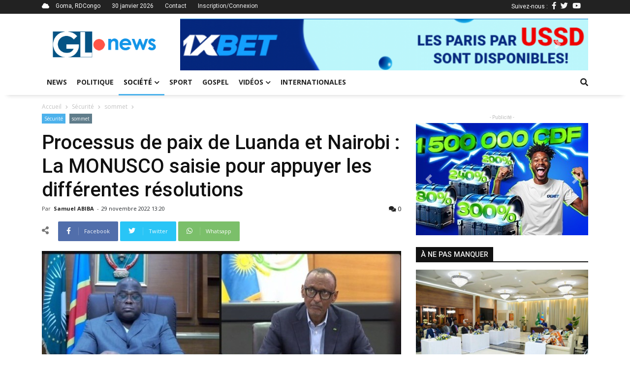

--- FILE ---
content_type: text/html; charset=UTF-8
request_url: https://www.grandslacsnews.com/posts/processus-de-paix-de-luanda-et-nairobi-la-monusco-saisie-pour-appuyer-les-differentes-resolutions-6204
body_size: 9038
content:
<!DOCTYPE html>
<html>
    <head>
        <!-- Google tag (gtag.js) -->
        <script async src="https://www.googletagmanager.com/gtag/js?id=G-JTQ6FVVCFW"></script>
        <script>
            window.dataLayer = window.dataLayer || [];
            function gtag(){dataLayer.push(arguments);}
            gtag('js', new Date());
            gtag('config', 'G-JTQ6FVVCFW');
        </script>
        </script>
        <meta charset="UTF-8">
        <title>Processus de paix de Luanda et Nairobi : La MONUSCO saisie pour appuyer les différentes résolutions</title>
        <meta name="viewport" content="width=device-width, initial-scale=1, shrink-to-fit=no">
        <meta http-equiv="X-UA-Compatible" content="IE=edge,chrome=1">
        <meta http-equiv="Content-Type" content="text/html; charset=utf-8">
        <meta name="description" content="Grands Lacs News est un média d'information et actualités de la sous-région des Grands Lacs en particulier et de la RDCongo en général">
        <meta http-equiv="content-language" content="fr">
        <meta name="language" content="fr">
        <meta name="copyright" content="//grandslacsnews.com">
        <meta name="author" content="Job KAKULE">
        <meta name="apple-mobile-web-app-status-bar-style" content="#78AB4E">
        <meta name="keywords" content="actualités,informations,goma,grands-lacs,news,media,congo,rdc">
        <meta name="facebook-domain-verification" content="2ww9uezm684tvxc1k27bxjwbdvebh2" />
        
            
    <meta property="op:markup_version" content="v1.0">

    <!-- The URL of the web version of your article --> 
    <link rel="canonical" href="/posts/processus-de-paix-de-luanda-et-nairobi-la-monusco-saisie-pour-appuyer-les-differentes-resolutions-6204">
    
    <script data-ad-client="ca-pub-9418812504960394" async src="https://pagead2.googlesyndication.com/pagead/js/adsbygoogle.js"></script>

    <!-- The style to be used for this article --> 
    <meta property="fb:article_style" content="myarticlestyle">
    <meta name="twitter:card" content="summary_large_image">
    <meta name="twitter:site" content="@GrandsLacsNews">
    <meta name="twitter:author" content="@jobkakule2">
    <meta name="twitter:title" content="Processus de paix de Luanda et Nairobi : La MONUSCO saisie pour appuyer les différentes résolutions">
    <meta name="twitter:description" content="Dans un communiqu&eacute; publi&eacute; ce lundi 28 novembre 2022, la MONUSCO dit saluer la tenue r&eacute;cente...">
            <meta name="twitter:image" content="https://www.grandslacsnews.com/media/cache/medium/media/posts/6385fb48d84f3164653345.jpg">
        

    <meta property="og:site_name" content="www.grandslacsnews.com">
    <meta property="og:title" content="Processus de paix de Luanda et Nairobi : La MONUSCO saisie pour appuyer les différentes résolutions">
    <meta property="og:description" content="Dans un communiqu&eacute; publi&eacute; ce lundi 28 novembre 2022, la MONUSCO dit saluer la tenue r&eacute;cente du mini-sommet de Luanda ainsi que le r&ocirc;le du pr&eacute;sident angolais Jo&atilde;o Louren&ccedil;o, en sa qualit&eacute; de pr&eacute;sident de la Conf&eacute;rence Internationale pour la R&eacute;gion des Grands Lacs (CIRGL) et m&eacute;diateur d&eacute;sign&eacute; de l'Union africaine, du facilitateur de l&rsquo;EAC, l'ancien pr&eacute;sident kenyan Uhuru Kenyatta, et du chef de l&rsquo;Etat burundais Evariste Ndayishimiye, &eacute;galement pr&eacute;sident en exercice de l&rsquo;EAC, ainsi que de tous les leaders r&eacute;gionaux impliqu&eacute;s dans la recherche de solutions pacifiques &agrave; la crise dans l'Est de la RDC.
La mission Onusienne encourage la poursuite des efforts diplomatiques concert&eacute;s qui ont abouti &agrave; la prise de d&eacute;cisions fermes pour une cessation des hostilit&eacute;s et le retrait du M23 des zones occup&eacute;es.
La MONUSCO a par ailleurs signifi&eacute; avoir &eacute;t&eacute; officiellement saisie par le minist&egrave;re des Affaires &eacute;trang&egrave;res de la RDC pour l'appui &agrave; la mise en &oelig;uvre des d&eacute;cisions adopt&eacute;es dans le cadre des processus de paix de Luanda et de Nairobi.&nbsp;
A cet effet, elle r&eacute;it&egrave;re son soutien &agrave; la mise en &oelig;uvre de toutes les dispositions relevant de son mandat.&nbsp;Aussi, la MONUSCO s&rsquo;est dite pr&ecirc;te &agrave; mettre en place un m&eacute;canisme de coordination avec la Force r&eacute;gionale de l&rsquo;EAC, tout en soutenant l'op&eacute;rationnalisation rapide du m&eacute;canisme de v&eacute;rification ad hoc, &eacute;tabli dans le cadre de la feuille de route de Luanda, et en appuyant par ailleurs le processus de Nairobi.
&laquo; La MONUSCO r&eacute;affirme son engagement &agrave; travailler en &eacute;troite collaboration avec toutes les parties concern&eacute;es afin de soutenir les efforts diplomatiques et politiques permettant d&rsquo;aboutir &agrave; une r&eacute;solution pacifique de la crise dans l'Est de la RDC &raquo;, a-t-elle pr&eacute;cis&eacute; dans son communiqu&eacute;.
Enfin, la mission Onusienne a affirm&eacute; &ecirc;tre mobilis&eacute;e pour la protection des civils avec une approche combinant la protection physique &agrave; travers ses composantes en uniforme et les efforts civils visant &agrave; l&rsquo;engagement politique et l&rsquo;am&eacute;lioration de l'environnement de protection.&nbsp;">
    <meta property="og:type" content="article">
    <meta property="og:article:published_time" content="29 November, 2022">
    <meta property="og:article:author" content="djsam">
    <meta property="og:article:section" content="Magazine">
    <meta property="og:article:tag" content="Sécurité">
    <meta property="og:url" content="https://www.grandslacsnews.com/posts/processus-de-paix-de-luanda-et-nairobi-la-monusco-saisie-pour-appuyer-les-differentes-resolutions-6204">
    <meta property="og:language" content="fr">
    <meta property="og:created_time" content="29 November, 2022">
    
            <meta property="og:image" content="https://www.grandslacsnews.com/media/cache/medium/media/posts/6385fb48d84f3164653345.jpg">
    
    

        <link href="/fontawesome/css/all.css" rel="stylesheet">
        <link rel="icon" href="/images/siteicon.ico">
        <link href="https://fonts.googleapis.com/css?family=Open+Sans:400,500,700,900|Roboto:400,500,700,900&display=swap" rel="stylesheet">

                    <link rel="stylesheet" href="/build/368.a31ec14e.css"><link rel="stylesheet" href="/build/app.91ad73c9.css">
            </head>
    <body>
        <div class="site-container">
            <div class="top-title">
                <div class="container">
                    <div class="top-left">
                        <i class="fas fa-cloud"></i>
                        <span>Goma, RDCongo</span>
                        <span>30 janvier 2026</span>
                        <span><a href="/contact">Contact</a></span>
                                                                        <span><a href="/login">Inscription/Connexion</a></span>
                                            </div>
                    <div class="top-right">
                        Suivez-nous :
                        <span><a href="https://web.facebook.com/grandslacsnews10/"><i class="fab fa-facebook-f"></i></a>
                        <span><a href="https://twitter.com/GrandsLacsNews"><i class="fab fa-twitter"></i></a>
                        <span><a href="https://www.youtube.com/channel/UCB0erOivnkO7jkdHFQ_pa7Q"><i class="fab fa-youtube"></i></a>
                    </div>
                </div>
            </div>
            <div class="header__logo container">
                <div class="top-logo">
                    <a href="/">
                        <img src="/images/logo.png" alt="Grands Lacs News" title="Grands Lacs News">
                    </a>
                </div>
                <div class="pub">
                    <div class="bd-example carousel-last-pubs mt-0">
    <div id="carouselTopPubs" class="carousel slide mt-0 pt-0" data-ride="carousel">
        <div class="carousel-inner">
                        <div class="carousel-item">
                <div class="carousel-pub">
                    <a href="https://z.cdn.ftd.agency/go?z=2093305671&amp;m=1653409866&amp;c=1349206552&amp;p0=1433285205&amp;u=7de32f59424131f4&amp;up=239ff81228e38b4e&amp;t=1763042087&amp;n=1186471771527910166&amp;h=4096529485">
                        <img src="/media/pubs/6915e49f34f40616530589.png" alt="1xBet Promo" width="100%" title="1xBet Promo">
                    </a>
                </div>
            </div>
                        <div class="carousel-item">
                <div class="carousel-pub">
                    <a href="https://www.grandslacsnews.com/contact">
                        <img src="/media/pubs/61eeea92d5018770784458.jpg" alt="Grands Lacs News" width="100%" title="Grands Lacs News">
                    </a>
                </div>
            </div>
                    </div>
        <a class="carousel-control-prev" href="#carouselTopPubs" role="button" data-slide="prev">
            <span class="carousel-control-prev-icon" aria-hidden="true"></span>
            <span class="sr-only">Previous</span>
        </a>
        <a class="carousel-control-next" href="#carouselTopPubs" role="button" data-slide="next">
            <span class="carousel-control-next-icon" aria-hidden="true"></span>
            <span class="sr-only">Next</span>
        </a>
    </div>
</div>

                </div>
            </div>
            <header class="header nav-down">
                <a href="#" class="header__icon" id="header__icon"></a>
                <div class="logo-mobile" style="padding-right:53px;">
                    <a href="/">
                        <img src="/images/whitelogo.png" alt="Grands Lacs News" title="Grands Lacs News" style="margin:auto;">
                    </a>
                </div>
                <div class="container">
                    <nav class="menu">
                        <ul>
                                                                                                                                                                                                        <li class="">
        <a href="/">News</a>
    </li>
    <li class="">
        <a href="/categories/politique-1">
            Politique
        </a>
    </li>
                        <li class="sub-menu active">
        <a class="dropdown-label" href="/categories/societe-2">Société<i class="fas fa-chevron-down"></i></a>
        <ul>
                            <a href="/categories/education-8">
                    <li>Éducation</li>
                </a>
                            <a href="/categories/securite-9">
                    <li>Sécurité</li>
                </a>
                            <a href="/categories/sante-environnement-10">
                    <li>Santé &amp; Environnement</li>
                </a>
                            <a href="/categories/art-culture-11">
                    <li>Art &amp; Culture</li>
                </a>
                            <a href="/categories/sciences-technologies-12">
                    <li>Sciences &amp; Technologies</li>
                </a>
                            <a href="/categories/fait-divers-13">
                    <li>Fait divers</li>
                </a>
                            <a href="/categories/economie-14">
                    <li>Économie</li>
                </a>
                            <a href="/categories/justice-15">
                    <li>Justice</li>
                </a>
                    </ul>
    </li>
    <li class="">
        <a href="/categories/sport-3">Sport</a>
    </li>
    <li class="">
        <a href="/categories/gospel-4">Gospel</a>
    </li>
    <li class="sub-menu ">
        <a href="/videos">Vidéos<i class="fas fa-chevron-down"></i></a>
        <ul>
            <a href="/categories/analyses-reportages-6">
                <li>Analyses &amp; Reportages</li>
            </a>
            <a href="/categories/emissions-interviews-7">
                <li>Émissions &amp; Interviews</li>
            </a>
        </ul>
    </li>
    <li class="">
        <a href="/categories/internationales-5">Internationales</a>
    </li>
                            <li class="login-link">
                                                                <a href="/login">Connexion/Inscription</a>
                                                                <div class="top-right">
                                    <span><a href="https://web.facebook.com/grandslacsnews/"><i class="fab fa-facebook-f"></i></a>
                                    <span><a href="https://twitter.com/GrandsLacsNews"><i class="fab fa-twitter"></i></a>
                                    <span><a href="https://www.youtube.com/channel/UCB0erOivnkO7jkdHFQ_pa7Q"><i class="fab fa-youtube"></i></a>
                                </div>
                            </li>
                        </ul>
                    </nav>
                    <div class="search-icon" style="z-index: 5;">
                        <a href="" class="search-link">
                            <i class="fas fa-search"></i>
                        </a>
                        <div class="search-bar" id="search-bar" style="display: none;">
                            <form action="/" method="get">
                                <div class="d-flex p-2 align-items-center">
                                    <div>
                                        <input type="text" name="query" class="form-control" placeholder="Entrer un mot-clé">
                                    </div>
                                    <div>
                                        <button class="btn btn-primary">
                                            <i class="fas fa-search"></i>
                                        </button>
                                    </div>
                                </div>
                            </form>
                        </div>
                    </div>
                </div>
            </header>
            <div class="site-content" style="position: relative;">
                    <div id="fb-root"></div>
    <script async defer crossorigin="anonymous" src="https://connect.facebook.net/fr_FR/sdk.js#xfbml=1&version=v22.0&appId=1660135348042868"></script>
    <div class="container">
        <div class="crumb">
            <span>
            <a href="/">Accueil</a>
            </span>
                            <i class="fas fa-chevron-right"></i>
                <span>
                    <a href="/categories/securite-9">Sécurité</a>
                </span>
                                        <i class="fas fa-chevron-right"></i>
                <span>
                    <a href="/posts?tag=sommet">sommet</a>
                </span>
                        <i class="fas fa-chevron-right"></i>
        </div>
        <div class="row">
            <div class="col-md-8">
            <div class="post-header">
                <ul class="category">
                    <li><a href="/categories/securite-9">Sécurité</a></li>
                                            <li>
                            <a href="/posts?tag=sommet">sommet</a>
                        </li>
                                    </ul>
                <div class="post-title">
                    <h1>Processus de paix de Luanda et Nairobi : La MONUSCO saisie pour appuyer les différentes résolutions</h1>
                    <div class="post-info">
                        <div class="post-author">
                            Par 
                            <a href="/profil/2">
                                                                    Samuel ABIBA
                                                            </a> 
                            - 
                        </div>
                                                <span class="post-date op-published">29 novembre 2022 13:20</span>
                        <div class="post-stat">
                        <a href="#comments" title="Commentaires">
                            <i class="fas fa-comments"></i>
                            0
                        </a>
                        </div>
                    </div>
                </div>
            </div>
            <div class="sharing-post">
                <span><i class="fas fa-share-alt"></i></span>
                <a href="" class="share_facebook" title="Partager sur Facebook">
                    <div class="share-icon">
                        <i class="fab fa-facebook-f"></i>
                    </div>
                    <div class="share-text">
                        Facebook
                    </div>
                </a>
                <a href="" class="share_twitter" title="Partager sur Twitter">
                    <div class="share-icon" style="background: #29c5f6">
                        <i class="fab fa-twitter"></i>
                    </div>
                    <div class="share-text" style="background: #29c5f6">
                        Twitter
                    </div>
                </a>
                <a href="" class="share_whatsapp" title="Partager sur Whatsapp">
                    <div class="share-icon" style="background: #7bbf6a">
                        <i class="fab fa-whatsapp"></i>
                    </div>
                    <div class="share-text" style="background: #7bbf6a">
                        Whatsapp
                    </div>
                </a>
                            </div>
            <div class="post-content">
                <div data-slider class="post-featured-img">
                                            <img src="/media/posts/6385fb48d84f3164653345.jpg" alt="" title="Processus de paix de Luanda et Nairobi : La MONUSCO saisie pour appuyer les différentes résolutions">
                                    </div>
                <div class="mb-2">
                    <p>Dans un communiqu&eacute; publi&eacute; ce lundi 28 novembre 2022, la MONUSCO dit saluer la tenue r&eacute;cente du mini-sommet de Luanda ainsi que le r&ocirc;le du pr&eacute;sident angolais Jo&atilde;o Louren&ccedil;o, en sa qualit&eacute; de pr&eacute;sident de la Conf&eacute;rence Internationale pour la R&eacute;gion des Grands Lacs (CIRGL) et m&eacute;diateur d&eacute;sign&eacute; de l'Union africaine, du facilitateur de l&rsquo;EAC, l'ancien pr&eacute;sident kenyan Uhuru Kenyatta, et du chef de l&rsquo;Etat burundais Evariste Ndayishimiye, &eacute;galement pr&eacute;sident en exercice de l&rsquo;EAC, ainsi que de tous les leaders r&eacute;gionaux impliqu&eacute;s dans la recherche de solutions pacifiques &agrave; la crise dans l'Est de la RDC.</p>
<p>La mission Onusienne encourage la poursuite des efforts diplomatiques concert&eacute;s qui ont abouti &agrave; la prise de d&eacute;cisions fermes pour une cessation des hostilit&eacute;s et le retrait du M23 des zones occup&eacute;es.</p>
<p>La MONUSCO a par ailleurs signifi&eacute; avoir &eacute;t&eacute; officiellement saisie par le minist&egrave;re des Affaires &eacute;trang&egrave;res de la RDC pour l'appui &agrave; la mise en &oelig;uvre des d&eacute;cisions adopt&eacute;es dans le cadre des processus de paix de Luanda et de Nairobi.&nbsp;</p>
<p>A cet effet, elle r&eacute;it&egrave;re son soutien &agrave; la mise en &oelig;uvre de toutes les dispositions relevant de son mandat.<br />&nbsp;<br />Aussi, la MONUSCO s&rsquo;est dite pr&ecirc;te &agrave; mettre en place un m&eacute;canisme de coordination avec la Force r&eacute;gionale de l&rsquo;EAC, tout en soutenant l'op&eacute;rationnalisation rapide du m&eacute;canisme de v&eacute;rification ad hoc, &eacute;tabli dans le cadre de la feuille de route de Luanda, et en appuyant par ailleurs le processus de Nairobi.</p>
<p>&laquo; La MONUSCO r&eacute;affirme son engagement &agrave; travailler en &eacute;troite collaboration avec toutes les parties concern&eacute;es afin de soutenir les efforts diplomatiques et politiques permettant d&rsquo;aboutir &agrave; une r&eacute;solution pacifique de la crise dans l'Est de la RDC &raquo;, a-t-elle pr&eacute;cis&eacute; dans son communiqu&eacute;.</p>
<p>Enfin, la mission Onusienne a affirm&eacute; &ecirc;tre mobilis&eacute;e pour la protection des civils avec une approche combinant la protection physique &agrave; travers ses composantes en uniforme et les efforts civils visant &agrave; l&rsquo;engagement politique et l&rsquo;am&eacute;lioration de l'environnement de protection.&nbsp;</p>
                </div>
                <ul class="td-tags">
                                            <li style="display: inline;">
                            <span>TAGS</span>
                        </li>
                                                    <li style="display: inline;">
                                <a href="/posts?tag=sommet">sommet</a>
                            </li>
                                                    <li style="display: inline;">
                                <a href="/posts?tag=plan de sortie de crise">plan de sortie de crise</a>
                            </li>
                                                    <li style="display: inline;">
                                <a href="/posts?tag=guerre">guerre</a>
                            </li>
                                                    <li style="display: inline;">
                                <a href="/posts?tag=monusco">monusco</a>
                            </li>
                                                    <li style="display: inline;">
                                <a href="/posts?tag=dialogue">dialogue</a>
                            </li>
                                                            </ul>
                <hr>
                <div class="sharing-post sharing-bottom">
                    <div class="fb-like" data-href="/posts/processus-de-paix-de-luanda-et-nairobi-la-monusco-saisie-pour-appuyer-les-differentes-resolutions-6204" data-width="100" data-layout="button_count" data-action="like" data-size="small" data-share="false"></div>
                    <div class="standards">
                        <span><i class="fas fa-share-alt"></i></span>
                        <a href="" class="share_facebook" title="Partager sur Facebook">
                            <div class="share-icon">
                            <i class="fab fa-facebook-f"></i>
                            </div>
                        </a>
                        <a href="" class="share_twitter" title="Partager sur Facebook">
                            <div class="share-icon" style="background: #29c5f6">
                            <i class="fab fa-twitter"></i>
                            </div>
                        </a>
                        <a href="" class="share_whatsapp" title="Partager sur Facebook">
                            <div class="share-icon" style="background: #7bbf6a">
                            <i class="fab fa-whatsapp"></i>
                            </div>
                        </a>
                        <a href="#comments" class="post-comment" title="Commenter cet article">
                            <div class="share-icon" style="background: #1b2e3f; color:#FFF;">
                            <i class="far fa-comment"></i>
                            </div>
                        </a>
                    </div>
                </div>
                <hr>
                <div class="js-show">
                    <div class="cat-high-toggle js-show-title">
                        <h6>
                            <a href="/posts/processus-de-paix-de-luanda-et-nairobi-la-monusco-saisie-pour-appuyer-les-differentes-resolutions-6204" class="toggle-item cat-high-selected">articles associés</a>
                            <a href="?author=2" class="toggle-item">Plus de l'auteur</a>
                        </h6>
                    </div>
                    <div class="row last-articles js-show-content" style="position: relative;">
                        <div id="spinner-none" class="spinner-border js-loading" role="status" aria-hidden="true" style="display: none;">
    <div class="sr-only">Chargement...</div>
</div>
                <div class="col-md-4 mb-2 last-art-item" id="postItem-10870">
            <div class="cat-post-img">
            <a href="/posts/crise-en-rdc-felix-tshisekedi-a-recu-a-kinshasa-le-panel-des-facilitateurs-de-l-union-africaine-10870">
                                    <img src="https://www.grandslacsnews.com/media/cache/thumb/media/posts/697bbbc17c5e0706984916.jpg" alt="">
                            <a href="/categories/politique-1" class="item-cat">Politique</a>
            </div>
            <div class="cat-post-body">
            <a href="/posts/crise-en-rdc-felix-tshisekedi-a-recu-a-kinshasa-le-panel-des-facilitateurs-de-l-union-africaine-10870"><h6>Crise en RDC : Félix Tshisekedi a reçu à Kinshasa le panel des facilitateurs de l’Union Africaine</h6></a>
            </div>
        </div>
                <div class="col-md-4 mb-2 last-art-item" id="postItem-10866">
            <div class="cat-post-img">
            <a href="/posts/un-an-d-occupation-de-goma-par-le-m23-temoignage-de-vivian-van-de-perre-cheffe-a-i-de-la-monusco-10866">
                                    <img src="https://www.grandslacsnews.com/media/cache/thumb/media/posts/697a4047c1ecb331463754.jpg" alt="">
                            <a href="/categories/securite-9" class="item-cat">Sécurité</a>
            </div>
            <div class="cat-post-body">
            <a href="/posts/un-an-d-occupation-de-goma-par-le-m23-temoignage-de-vivian-van-de-perre-cheffe-a-i-de-la-monusco-10866"><h6>Un an d’occupation de Goma par le M23 : Témoignage de Vivian Van de Perre, cheffe a.i. de la MONUSCO</h6></a>
            </div>
        </div>
                <div class="col-md-4 mb-2 last-art-item" id="postItem-10875">
            <div class="cat-post-img">
            <a href="/posts/guerre-en-rdc-la-belgique-appelle-l-union-europeenne-a-resoudre-urgemment-la-situation-humanitaire-10875">
                                    <img src="https://www.grandslacsnews.com/media/cache/thumb/media/posts/697c8a0696c4b031826049.jpg" alt="">
                            <a href="/categories/societe-2" class="item-cat">Société</a>
            </div>
            <div class="cat-post-body">
            <a href="/posts/guerre-en-rdc-la-belgique-appelle-l-union-europeenne-a-resoudre-urgemment-la-situation-humanitaire-10875"><h6>Guerre en RDC : La Belgique appelle l’Union Européenne à résoudre urgemment la situation humanitaire</h6></a>
            </div>
        </div>
                        </div>
                    <br>
                    <div class="pagination justify-content-center js-show-pagination">
                            <nav>
                        <ul class="pagination">

                            <li class="page-item disabled">
                    <span class="page-link">&laquo;&nbsp;</span>
                </li>
            
            
                                                <li class="page-item active">
                        <span class="page-link">1</span>
                    </li>
                
                                                <li class="page-item">
                        <a class="page-link" href="/posts/processus-de-paix-de-luanda-et-nairobi-la-monusco-saisie-pour-appuyer-les-differentes-resolutions-6204?page=2">2</a>
                    </li>
                
                                                <li class="page-item">
                        <a class="page-link" href="/posts/processus-de-paix-de-luanda-et-nairobi-la-monusco-saisie-pour-appuyer-les-differentes-resolutions-6204?page=3">3</a>
                    </li>
                
                                                <li class="page-item">
                        <a class="page-link" href="/posts/processus-de-paix-de-luanda-et-nairobi-la-monusco-saisie-pour-appuyer-les-differentes-resolutions-6204?page=4">4</a>
                    </li>
                
                                                <li class="page-item">
                        <a class="page-link" href="/posts/processus-de-paix-de-luanda-et-nairobi-la-monusco-saisie-pour-appuyer-les-differentes-resolutions-6204?page=5">5</a>
                    </li>
                
            
                                                                        <li class="page-item disabled">
                            <span class="page-link">&hellip;</span>
                        </li>
                                                    <li class="page-item">
                    <a class="page-link" href="/posts/processus-de-paix-de-luanda-et-nairobi-la-monusco-saisie-pour-appuyer-les-differentes-resolutions-6204?page=587">587</a>
                </li>
            
                            <li class="page-item">
                    <a class="page-link" rel="next" href="/posts/processus-de-paix-de-luanda-et-nairobi-la-monusco-saisie-pour-appuyer-les-differentes-resolutions-6204?page=2">&nbsp;&raquo;</a>
                </li>
                    </ul>
    </nav>
                    </div>
                </div>
                <div id="comments" class="my-3">
                    <post-comments data-post="6204" data-user="0"></post-comments>                </div>
            </div>
            </div>
            <div class="col-md-4 article-reminder">
                <div class="pub-1">
                    <span class="td-adspot-title mb-1">- Publicité -</span>
                    <div class="bd-example carousel-last-pubs mt-0">
    <div id="carouselPubs" class="carousel slide mt-0 pt-0" data-ride="carousel">
        <div class="carousel-inner">
                        <div class="carousel-item">
                <div class="carousel-pub">
                    <a href="https://z.cdn.ftd.agency/go?z=2093305671&amp;m=1653409866&amp;c=1349206552&amp;p0=1433285205&amp;u=7de32f59424131f4&amp;up=239ff81228e38b4e&amp;t=1763042087&amp;n=1186471771527910166&amp;h=4096529485">
                        <img src="/media/pubs/6915e49f34c42141376478.jpg" alt="1xBet Promo" width="100%" title="1xBet Promo">
                    </a>
                </div>
            </div>
                        <div class="carousel-item">
                <div class="carousel-pub">
                    <a href="https://www.grandslacsnews.com/contact">
                        <img src="/media/pubs/61eee8031b862262226402.jpg" alt="Grands Lacs News" width="100%" title="Grands Lacs News">
                    </a>
                </div>
            </div>
                    </div>
        <a class="carousel-control-prev" href="#carouselPubs" role="button" data-slide="prev">
            <span class="carousel-control-prev-icon" aria-hidden="true"></span>
            <span class="sr-only">Previous</span>
        </a>
        <a class="carousel-control-next" href="#carouselPubs" role="button" data-slide="next">
            <span class="carousel-control-next-icon" aria-hidden="true"></span>
            <span class="sr-only">Next</span>
        </a>
    </div>
</div>

                </div>
                <br>
                
<div class="cat-high-title social-panel-title">
    <h6>à ne pas manquer</h6>
</div>
<div class="sidebar-posts filter" style="top: -80px;">
    <div class="cat-post-details">
        <div class="cat-post-img">
                        <a href="/posts/crise-en-rdc-felix-tshisekedi-a-recu-a-kinshasa-le-panel-des-facilitateurs-de-l-union-africaine-10870">
                                    <img src="http://www.grandslacsnews.com/media/cache/medium/media/posts/697bbbc17c5e0706984916.jpg" alt="" title="Crise en RDC : Félix Tshisekedi a reçu à Kinshasa le panel des facilitateurs de l’Union Africaine">
                            </a>
            <a href="/categories/politique-1" class="item-cat">Politique</a>
        </div>
        <div class="cat-post-body mb-3">
            <a href="/posts/crise-en-rdc-felix-tshisekedi-a-recu-a-kinshasa-le-panel-des-facilitateurs-de-l-union-africaine-10870">
                <h5>Crise en RDC : Félix Tshisekedi a reçu à Kinshasa le panel des facilitateurs de l’Union Africaine</h5>
            </a>
            <div class="cat-post-infos">
                <span class="td-post-author-name">
                    <a href="">
                                                    Joseph Seven
                                            </a> 
                    <span>-</span> 
                </span>
                <span class="td-post-date"><time-ago time="1769716310"></time-ago></span>
                <div class="td-module-comments"><a href="/posts/crise-en-rdc-felix-tshisekedi-a-recu-a-kinshasa-le-panel-des-facilitateurs-de-l-union-africaine-10870#comments">1</a></div>
            </div>
            <div class="cat-post-excerpt">
                Le Pr&eacute;sident F&eacute;lix Tshisekedi a re&ccedil;u dans l&rsquo;apr&egrave;s-midi de ce jeudi 29 janvier 2026 &agrave; la Cit&eacute; de l&rsquo;Union africaine &agrave; Kinshasa une d&eacute;l&eacute;gation...
            </div>
        </div>
    </div>
    <div class="cat-items">
                            <div class="cat-item-post">
                <div class="item-thumb">
                    <a href="/posts/un-an-d-occupation-de-goma-par-le-m23-temoignage-de-vivian-van-de-perre-cheffe-a-i-de-la-monusco-10866">
                                                    <img src="http://www.grandslacsnews.com/media/cache/thumb/media/posts/697a4047c1ecb331463754.jpg" alt="" title="Un an d’occupation de Goma par le M23 : Témoignage de Vivian Van de Perre, cheffe a.i. de la MONUSCO">
                                            </a>
                </div>
                <div class="item-details">
                    <h6>
                        <a href="/posts/un-an-d-occupation-de-goma-par-le-m23-temoignage-de-vivian-van-de-perre-cheffe-a-i-de-la-monusco-10866">Un an d’occupation de Goma par le M23 : Témoignage de Vivian Van de Perre, cheffe a.i. de la MONUSCO</a>
                    </h6>
                    <span><time-ago time="1769618811"></time-ago></span>
                </div>
            </div>
                            <div class="cat-item-post">
                <div class="item-thumb">
                    <a href="/posts/proces-contre-le-general-philemon-yav-pour-la-defense-l-accusation-n-a-aucune-preuve-materielle-10867">
                                                    <img src="http://www.grandslacsnews.com/media/cache/thumb/media/posts/697a4dc2e5bbf254878146.jpg" alt="" title="Procès contre le Général Philémon Yav : Pour la défense, l’accusation n’a aucune preuve matérielle">
                                            </a>
                </div>
                <div class="item-details">
                    <h6>
                        <a href="/posts/proces-contre-le-general-philemon-yav-pour-la-defense-l-accusation-n-a-aucune-preuve-materielle-10867">Procès contre le Général Philémon Yav : Pour la défense, l’accusation n’a aucune preuve matérielle</a>
                    </h6>
                    <span><time-ago time="1769622720"></time-ago></span>
                </div>
            </div>
                            <div class="cat-item-post">
                <div class="item-thumb">
                    <a href="/posts/guerre-en-rdc-la-belgique-appelle-l-union-europeenne-a-resoudre-urgemment-la-situation-humanitaire-10875">
                                                    <img src="http://www.grandslacsnews.com/media/cache/thumb/media/posts/697c8a0696c4b031826049.jpg" alt="" title="Guerre en RDC : La Belgique appelle l’Union Européenne à résoudre urgemment la situation humanitaire">
                                            </a>
                </div>
                <div class="item-details">
                    <h6>
                        <a href="/posts/guerre-en-rdc-la-belgique-appelle-l-union-europeenne-a-resoudre-urgemment-la-situation-humanitaire-10875">Guerre en RDC : La Belgique appelle l’Union Européenne à résoudre urgemment la situation humanitaire</a>
                    </h6>
                    <span><time-ago time="1769768033"></time-ago></span>
                </div>
            </div>
                            <div class="cat-item-post">
                <div class="item-thumb">
                    <a href="/posts/rdc-le-gouvernement-veut-redynamiser-le-programme-de-developpement-local-des-145-territoires-10874">
                                                    <img src="http://www.grandslacsnews.com/media/cache/thumb/media/posts/697c81e15a300110632374.jpg" alt="" title="RDC : Le gouvernement veut redynamiser le Programme de Développement Local des 145 Territoires">
                                            </a>
                </div>
                <div class="item-details">
                    <h6>
                        <a href="/posts/rdc-le-gouvernement-veut-redynamiser-le-programme-de-developpement-local-des-145-territoires-10874">RDC : Le gouvernement veut redynamiser le Programme de Développement Local des 145 Territoires</a>
                    </h6>
                    <span><time-ago time="1769767288"></time-ago></span>
                </div>
            </div>
            </div>

</div>
            </div>
        </div>
        <br>
        <div class="pub-2 op-ad mb-5">
            <span class="td-adspot-title mb-1">- Publicité -</span>
            <div class="bd-example carousel-last-pubs mt-0">
    <div id="carouselTopPubs" class="carousel slide mt-0 pt-0" data-ride="carousel">
        <div class="carousel-inner">
                        <div class="carousel-item">
                <div class="carousel-pub">
                    <a href="https://z.cdn.ftd.agency/go?z=2093305671&amp;m=1653409866&amp;c=1349206552&amp;p0=1433285205&amp;u=7de32f59424131f4&amp;up=239ff81228e38b4e&amp;t=1763042087&amp;n=1186471771527910166&amp;h=4096529485">
                        <img src="/media/pubs/6915e49f34f40616530589.png" alt="1xBet Promo" width="100%" title="1xBet Promo">
                    </a>
                </div>
            </div>
                        <div class="carousel-item">
                <div class="carousel-pub">
                    <a href="https://www.grandslacsnews.com/contact">
                        <img src="/media/pubs/61eeea92d5018770784458.jpg" alt="Grands Lacs News" width="100%" title="Grands Lacs News">
                    </a>
                </div>
            </div>
                    </div>
        <a class="carousel-control-prev" href="#carouselTopPubs" role="button" data-slide="prev">
            <span class="carousel-control-prev-icon" aria-hidden="true"></span>
            <span class="sr-only">Previous</span>
        </a>
        <a class="carousel-control-next" href="#carouselTopPubs" role="button" data-slide="next">
            <span class="carousel-control-next-icon" aria-hidden="true"></span>
            <span class="sr-only">Next</span>
        </a>
    </div>
</div>

        </div>
    </div>
                <footer class="footer">
                    <div class="container clear-container">
                            <div class="row post-reminder">
        <div class="col-md-4">
            <h4>à ne pas manquer</h4>
            <div class="cat-items">
                                                    <div class="cat-item-post">
                        <div class="item-thumb">
                            <a href="/posts/crise-en-rdc-felix-tshisekedi-a-recu-a-kinshasa-le-panel-des-facilitateurs-de-l-union-africaine-10870">
                                                                    <img src="https://grandslacsnews.com/media/cache/thumb/media/posts/697bbbc17c5e0706984916.jpg" alt="Crise en RDC : Félix Tshisekedi a reçu à Kinshasa le panel des facilitateurs de l’Union Africaine" title="Crise en RDC : Félix Tshisekedi a reçu à Kinshasa le panel des facilitateurs de l’Union Africaine" class="card-img-top">
                                                            </a>
                        </div>
                        <div class="item-details">
                            <a href="/posts/crise-en-rdc-felix-tshisekedi-a-recu-a-kinshasa-le-panel-des-facilitateurs-de-l-union-africaine-10870">
                                <h6>Crise en RDC : Félix Tshisekedi a reçu à Kinshasa le panel des facilitateurs de l’Union Africaine</h6>
                            </a>
                            <span><time-ago time="1769716310"></time-ago></span>
                        </div>
                    </div>
                                                    <div class="cat-item-post">
                        <div class="item-thumb">
                            <a href="/posts/un-an-d-occupation-de-goma-par-le-m23-temoignage-de-vivian-van-de-perre-cheffe-a-i-de-la-monusco-10866">
                                                                    <img src="https://grandslacsnews.com/media/cache/thumb/media/posts/697a4047c1ecb331463754.jpg" alt="Un an d’occupation de Goma par le M23 : Témoignage de Vivian Van de Perre, cheffe a.i. de la MONUSCO" title="Un an d’occupation de Goma par le M23 : Témoignage de Vivian Van de Perre, cheffe a.i. de la MONUSCO" class="card-img-top">
                                                            </a>
                        </div>
                        <div class="item-details">
                            <a href="/posts/un-an-d-occupation-de-goma-par-le-m23-temoignage-de-vivian-van-de-perre-cheffe-a-i-de-la-monusco-10866">
                                <h6>Un an d’occupation de Goma par le M23 : Témoignage de Vivian Van de Perre, cheffe a.i. de la MONUSCO</h6>
                            </a>
                            <span><time-ago time="1769618811"></time-ago></span>
                        </div>
                    </div>
                                                    <div class="cat-item-post">
                        <div class="item-thumb">
                            <a href="/posts/proces-contre-le-general-philemon-yav-pour-la-defense-l-accusation-n-a-aucune-preuve-materielle-10867">
                                                                    <img src="https://grandslacsnews.com/media/cache/thumb/media/posts/697a4dc2e5bbf254878146.jpg" alt="Procès contre le Général Philémon Yav : Pour la défense, l’accusation n’a aucune preuve matérielle" title="Procès contre le Général Philémon Yav : Pour la défense, l’accusation n’a aucune preuve matérielle" class="card-img-top">
                                                            </a>
                        </div>
                        <div class="item-details">
                            <a href="/posts/proces-contre-le-general-philemon-yav-pour-la-defense-l-accusation-n-a-aucune-preuve-materielle-10867">
                                <h6>Procès contre le Général Philémon Yav : Pour la défense, l’accusation n’a aucune preuve matérielle</h6>
                            </a>
                            <span><time-ago time="1769622720"></time-ago></span>
                        </div>
                    </div>
                            </div>
        </div>
        <div class="col-md-4">
            <h4>articles populaires</h4>
            <div class="cat-items">
                                                        <div class="cat-item-post">
                        <div class="item-thumb">
                            <a href="/posts/nord-kivu-vernissage-a-beni-du-roman-ce-que-la-guerre-n-a-pas-tue-de-serge-mulimani-10854">
                                                                    <img src="https://grandslacsnews.com/media/cache/thumb/media/posts/69763d275fe62235860792.jpg" alt="Nord-Kivu : Vernissage à Beni du roman « Ce que la guerre n’a pas tué » de Serge Mulimani" title="Nord-Kivu : Vernissage à Beni du roman « Ce que la guerre n’a pas tué » de Serge Mulimani" class="card-img-top">
                                                            </a>
                        </div>
                        <div class="item-details">
                            <a href="/posts/nord-kivu-vernissage-a-beni-du-roman-ce-que-la-guerre-n-a-pas-tue-de-serge-mulimani-10854">
                                <h6>Nord-Kivu : Vernissage à Beni du roman « Ce que la guerre n’a pas tué » de Serge Mulimani</h6>
                            </a>
                                                        <span><time-ago time="1769355897"></time-ago></span>
                        </div>
                    </div>
                                                        <div class="cat-item-post">
                        <div class="item-thumb">
                            <a href="/posts/guerre-en-rdc-les-etats-unis-prets-a-tout-pour-que-les-promesses-faites-a-trump-soient-tenues-10844">
                                                                    <img src="https://grandslacsnews.com/media/cache/thumb/media/posts/697365b452e89517087180.jpg" alt="Guerre en RDC : Les Etats-Unis prêts « à tout » pour que les promesses faites à Trump soient tenues" title="Guerre en RDC : Les Etats-Unis prêts « à tout » pour que les promesses faites à Trump soient tenues" class="card-img-top">
                                                            </a>
                        </div>
                        <div class="item-details">
                            <a href="/posts/guerre-en-rdc-les-etats-unis-prets-a-tout-pour-que-les-promesses-faites-a-trump-soient-tenues-10844">
                                <h6>Guerre en RDC : Les Etats-Unis prêts « à tout » pour que les promesses faites à Trump soient tenues</h6>
                            </a>
                                                        <span><time-ago time="1769169869"></time-ago></span>
                        </div>
                    </div>
                                                        <div class="cat-item-post">
                        <div class="item-thumb">
                            <a href="/posts/goma-l-eglise-catholique-annonce-que-la-dime-sera-directement-versee-a-la-comptabilite-paroissiale-10853">
                                                                    <img src="https://grandslacsnews.com/media/cache/thumb/media/posts/69762c3e64395258345244.jpg" alt="Goma : L’église catholique annonce que la dîme sera directement versée à la comptabilité paroissiale" title="Goma : L’église catholique annonce que la dîme sera directement versée à la comptabilité paroissiale" class="card-img-top">
                                                            </a>
                        </div>
                        <div class="item-details">
                            <a href="/posts/goma-l-eglise-catholique-annonce-que-la-dime-sera-directement-versee-a-la-comptabilite-paroissiale-10853">
                                <h6>Goma : L’église catholique annonce que la dîme sera directement versée à la comptabilité paroissiale</h6>
                            </a>
                                                        <span><time-ago time="1769352036"></time-ago></span>
                        </div>
                    </div>
                            </div>
        </div>
        <div class="col-md-4">
            <h4>catégories populaires</h4>
            <ul>
                                                                                                    <li>
                            <a href="/categories/societe-2">
                                <span>Société</span>
                                <span class="cat-nb">2060</span>
                            </a>
                        </li>
                                                                <li>
                            <a href="/categories/securite-9">
                                <span>Sécurité</span>
                                <span class="cat-nb">1982</span>
                            </a>
                        </li>
                                                                <li>
                            <a href="/categories/sport-3">
                                <span>Sport</span>
                                <span class="cat-nb">1676</span>
                            </a>
                        </li>
                                                                <li>
                            <a href="/categories/politique-1">
                                <span>Politique</span>
                                <span class="cat-nb">1648</span>
                            </a>
                        </li>
                                                                <li>
                            <a href="/categories/internationales-5">
                                <span>Internationales</span>
                                <span class="cat-nb">818</span>
                            </a>
                        </li>
                                                                <li>
                            <a href="/categories/sante-environnement-10">
                                <span>Santé &amp; Environnement</span>
                                <span class="cat-nb">611</span>
                            </a>
                        </li>
                                                                <li>
                            <a href="/categories/emissions-interviews-7">
                                <span>Émissions &amp; Interviews</span>
                                <span class="cat-nb">488</span>
                            </a>
                        </li>
                                                                <li>
                            <a href="/categories/economie-14">
                                <span>Économie</span>
                                <span class="cat-nb">408</span>
                            </a>
                        </li>
                                                </ul>
        </div>
    </div>

                        <a style="color: #fff;" class="text-center" href="/posts">Explorer nos articles</a>
                        <hr>
                        <div class="row">
                        <div class="col-md-2 logo-footer">
                            <img src="/images/whitelogo.png" alt="Grands Lacs News" title="Grands Lacs News">
                        </div>
                        <div class="col-md-6">
                            <h4>à propos de nous</h4>
                            <p>
                                Grands Lacs News est un média d'information de la sous-région des Grands Lacs oeuvrant dans l'information et l'éducation des populations. <br><br>
                                Vous cherchez un espace publicitaire, vous êtes désireux de travailler avec cette plateforme d'information, faire une quelconque collaboration ou contribuer avec du contenu, <a href="/contact" style="color: #fff; text-decoration: underline;">contactez-nous ici</a>. 
                            </p>
                        </div>
                        <div class="col-md-4">
                            <h4>Nos adresses</h4>
                            <ul class="fa-ul">
                            <li><span class="fa-li"><i class="fas fa-map-marker-alt"></i></span>32, Av. Fikiri, Q. MURARA, Karisimbi, Goma, RDCongo</li>
                            <li><span class="fa-li"><i class="fas fa-phone-alt"></i></span>+243 (0) 851 900 685, +243 (0) 975 843 988</li>
                            <li style="word-wrap:break-word;"><span class="fa-li"><i class="far fa-envelope"></i></span>contact1@grandslacsnews.com</li>
                            </ul>
                            Suivez-nous également sur :
                            <span><a href="https://web.facebook.com/grandslacsnews/"><i class="fab fa-facebook-f"></i></a>
                            <span><a href="https://twitter.com/GrandsLacsNews"><i class="fab fa-twitter"></i></a>
                            <span><a href="https://www.youtube.com/channel/UCB0erOivnkO7jkdHFQ_pa7Q"><i class="fab fa-youtube"></i></a>
                        </div>
                        </div>
                        <hr>
                        <div class="copyright text-center">
                                                        &copy; Grands Lacs News, 2026
                        </div>
                    </div>
                    <div id='zone_2093305671' ></div>
                </footer>
                <div class="gotop">
                    <i class="fas fa-arrow-circle-up fa-3x"></i>
                </div>
            </div>
        </div>
                        <script src="https://cdnjs.cloudflare.com/ajax/libs/jquery/3.4.1/jquery.min.js"></script>
            <script src="https://cdnjs.cloudflare.com/ajax/libs/popper.js/1.14.7/umd/popper.min.js"></script>
            <script src="https://cdnjs.cloudflare.com/ajax/libs/twitter-bootstrap/4.0.0-beta/js/bootstrap.min.js"></script> 

            <script src="/build/runtime.d442f779.js"></script><script src="/build/537.99c7acfe.js"></script><script src="/build/163.09734ca8.js"></script><script src="/build/app.4ab5f55a.js"></script>
            <script src="/build/app.4ab5f55a.js"></script>
                    
    <script async src="https://platform.twitter.com/widgets.js" charset="utf-8"></script>
<div id='zone_2093305671' ></div>
<script>
    (function(w,d,o,g,r,a,m){
        var cid='zone_2093305671';
        w[r]=w[r]||function(){(w[r+'l']=w[r+'l']||[]).push(arguments)};
        function e(b,w,r){if((w[r+'h']=b.pop())&&!w.ABN){
            var a=d.createElement(o),p=d.getElementsByTagName(o)[0];a.async=1;
            a.src='https://cdn.'+w[r+'h']+'/libs/e.js';a.onerror=function(){e(g,w,r)};
            p.parentNode.insertBefore(a,p)}}e(g,w,r);
        w[r](cid,{id:2093305671,domain:w[r+'h']});
    })(window,document,'script',['ftd.agency'],'ABNS');
</script>
    </body>
</html>


--- FILE ---
content_type: text/html; charset=utf-8
request_url: https://www.google.com/recaptcha/api2/aframe
body_size: 267
content:
<!DOCTYPE HTML><html><head><meta http-equiv="content-type" content="text/html; charset=UTF-8"></head><body><script nonce="Lej0MAoVxW9XJiagLCOjPw">/** Anti-fraud and anti-abuse applications only. See google.com/recaptcha */ try{var clients={'sodar':'https://pagead2.googlesyndication.com/pagead/sodar?'};window.addEventListener("message",function(a){try{if(a.source===window.parent){var b=JSON.parse(a.data);var c=clients[b['id']];if(c){var d=document.createElement('img');d.src=c+b['params']+'&rc='+(localStorage.getItem("rc::a")?sessionStorage.getItem("rc::b"):"");window.document.body.appendChild(d);sessionStorage.setItem("rc::e",parseInt(sessionStorage.getItem("rc::e")||0)+1);localStorage.setItem("rc::h",'1769772289004');}}}catch(b){}});window.parent.postMessage("_grecaptcha_ready", "*");}catch(b){}</script></body></html>